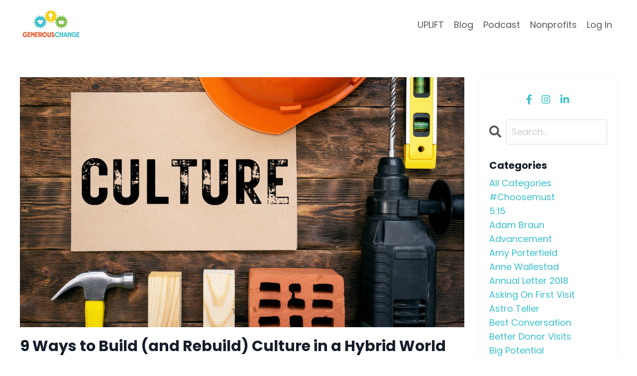

--- FILE ---
content_type: text/html; charset=utf-8
request_url: https://www.generouschange.com/blog/
body_size: 11695
content:
<!doctype html>
<html lang="en">
  <head>
    
              <meta name="csrf-param" content="authenticity_token">
              <meta name="csrf-token" content="qkdIe0teZ00+6l4StHwUXEgPFxmvS0m875d8fQQrbFo0yJcnXKYhmjvEyOaG4NjUz9XN+Zavm3mDexyKKxpdVQ==">
            
    <title>
      
        Tips and tools to raise more money.
      
    </title>
    <meta charset="utf-8" />
    <meta http-equiv="x-ua-compatible" content="ie=edge, chrome=1">
    <meta name="viewport" content="width=device-width, initial-scale=1, shrink-to-fit=no">
    
      <meta name="description" content="A blog with fundraising tools &amp; tips for fundraisers from higher ed and nonprofits. Generous Change can help you raise more money to change the world. " />
    
    <meta property="og:type" content="website">
<meta property="og:url" content="https://www.generouschange.com/blog">
<meta name="twitter:card" content="summary_large_image">

<meta property="og:title" content="Tips and tools to raise more money.">
<meta name="twitter:title" content="Tips and tools to raise more money.">


<meta property="og:description" content="A blog with fundraising tools &amp; tips for fundraisers from higher ed and nonprofits. Generous Change can help you raise more money to change the world. ">
<meta name="twitter:description" content="A blog with fundraising tools &amp; tips for fundraisers from higher ed and nonprofits. Generous Change can help you raise more money to change the world. ">


<meta property="og:image" content="https://kajabi-storefronts-production.kajabi-cdn.com/kajabi-storefronts-production/sites/6933/images/Hqk9bS0bR3KkKtyCaTgq__BG260162.jpg">
<meta name="twitter:image" content="https://kajabi-storefronts-production.kajabi-cdn.com/kajabi-storefronts-production/sites/6933/images/Hqk9bS0bR3KkKtyCaTgq__BG260162.jpg">


    
      <link href="https://kajabi-storefronts-production.kajabi-cdn.com/kajabi-storefronts-production/themes/3075037/settings_images/ouCIxG8BQgeWgd4mf8vl_GC_heart_transparent.png?v=2" rel="shortcut icon" />
    
    <link rel="canonical" href="https://www.generouschange.com/blog" />

    <!-- Google Fonts ====================================================== -->
    
      <link href="//fonts.googleapis.com/css?family=Poppins:400,700,400italic,700italic" rel="stylesheet" type="text/css">
    

    <!-- Kajabi CSS ======================================================== -->
    <link rel="stylesheet" media="screen" href="https://kajabi-app-assets.kajabi-cdn.com/assets/core-0d125629e028a5a14579c81397830a1acd5cf5a9f3ec2d0de19efb9b0795fb03.css" />

    

    <link rel="stylesheet" href="https://use.fontawesome.com/releases/v5.8.1/css/all.css" integrity="sha384-50oBUHEmvpQ+1lW4y57PTFmhCaXp0ML5d60M1M7uH2+nqUivzIebhndOJK28anvf" crossorigin="anonymous">

    <link rel="stylesheet" media="screen" href="https://kajabi-storefronts-production.kajabi-cdn.com/kajabi-storefronts-production/themes/3075037/assets/styles.css?16978361911068091" />

    <!-- Customer CSS ====================================================== -->
    <link rel="stylesheet" media="screen" href="https://kajabi-storefronts-production.kajabi-cdn.com/kajabi-storefronts-production/themes/3075037/assets/overrides.css?16978361911068091" />
    <style>
  /* Custom CSS Added Via Theme Settings */
  /* CSS Overrides go here */
</style>


    <!-- Kajabi Editor Only CSS ============================================ -->
    

    <!-- Header hook ======================================================= -->
    <link rel="alternate" type="application/rss+xml" title="Tips and tools to raise more money." href="https://www.generouschange.com/blog.rss" /><script type="text/javascript">
  var Kajabi = Kajabi || {};
</script>
<script type="text/javascript">
  Kajabi.currentSiteUser = {
    "id" : "-1",
    "type" : "Guest",
    "contactId" : "",
  };
</script>
<script type="text/javascript">
  Kajabi.theme = {
    activeThemeName: "Streamlined Home",
    previewThemeId: null,
    editor: false
  };
</script>
<meta name="turbo-prefetch" content="false">
<script>
(function(i,s,o,g,r,a,m){i['GoogleAnalyticsObject']=r;i[r]=i[r]||function(){
(i[r].q=i[r].q||[]).push(arguments)
},i[r].l=1*new Date();a=s.createElement(o),
m=s.getElementsByTagName(o)[0];a.async=1;a.src=g;m.parentNode.insertBefore(a,m)
})(window,document,'script','//www.google-analytics.com/analytics.js','ga');
ga('create', 'UA-112323972-1', 'auto', {});
ga('send', 'pageview');
</script>
<style type="text/css">
  #editor-overlay {
    display: none;
    border-color: #2E91FC;
    position: absolute;
    background-color: rgba(46,145,252,0.05);
    border-style: dashed;
    border-width: 3px;
    border-radius: 3px;
    pointer-events: none;
    cursor: pointer;
    z-index: 10000000000;
  }
  .editor-overlay-button {
    color: white;
    background: #2E91FC;
    border-radius: 2px;
    font-size: 13px;
    margin-inline-start: -24px;
    margin-block-start: -12px;
    padding-block: 3px;
    padding-inline: 10px;
    text-transform:uppercase;
    font-weight:bold;
    letter-spacing:1.5px;

    left: 50%;
    top: 50%;
    position: absolute;
  }
</style>
<script src="https://kajabi-app-assets.kajabi-cdn.com/vite/assets/track_analytics-999259ad.js" crossorigin="anonymous" type="module"></script><link rel="modulepreload" href="https://kajabi-app-assets.kajabi-cdn.com/vite/assets/stimulus-576c66eb.js" as="script" crossorigin="anonymous">
<link rel="modulepreload" href="https://kajabi-app-assets.kajabi-cdn.com/vite/assets/track_product_analytics-9c66ca0a.js" as="script" crossorigin="anonymous">
<link rel="modulepreload" href="https://kajabi-app-assets.kajabi-cdn.com/vite/assets/stimulus-e54d982b.js" as="script" crossorigin="anonymous">
<link rel="modulepreload" href="https://kajabi-app-assets.kajabi-cdn.com/vite/assets/trackProductAnalytics-3d5f89d8.js" as="script" crossorigin="anonymous">      <script type="text/javascript">
        if (typeof (window.rudderanalytics) === "undefined") {
          !function(){"use strict";window.RudderSnippetVersion="3.0.3";var sdkBaseUrl="https://cdn.rudderlabs.com/v3"
          ;var sdkName="rsa.min.js";var asyncScript=true;window.rudderAnalyticsBuildType="legacy",window.rudderanalytics=[]
          ;var e=["setDefaultInstanceKey","load","ready","page","track","identify","alias","group","reset","setAnonymousId","startSession","endSession","consent"]
          ;for(var n=0;n<e.length;n++){var t=e[n];window.rudderanalytics[t]=function(e){return function(){
          window.rudderanalytics.push([e].concat(Array.prototype.slice.call(arguments)))}}(t)}try{
          new Function('return import("")'),window.rudderAnalyticsBuildType="modern"}catch(a){}
          if(window.rudderAnalyticsMount=function(){
          "undefined"==typeof globalThis&&(Object.defineProperty(Object.prototype,"__globalThis_magic__",{get:function get(){
          return this},configurable:true}),__globalThis_magic__.globalThis=__globalThis_magic__,
          delete Object.prototype.__globalThis_magic__);var e=document.createElement("script")
          ;e.src="".concat(sdkBaseUrl,"/").concat(window.rudderAnalyticsBuildType,"/").concat(sdkName),e.async=asyncScript,
          document.head?document.head.appendChild(e):document.body.appendChild(e)
          },"undefined"==typeof Promise||"undefined"==typeof globalThis){var d=document.createElement("script")
          ;d.src="https://polyfill-fastly.io/v3/polyfill.min.js?version=3.111.0&features=Symbol%2CPromise&callback=rudderAnalyticsMount",
          d.async=asyncScript,document.head?document.head.appendChild(d):document.body.appendChild(d)}else{
          window.rudderAnalyticsMount()}window.rudderanalytics.load("2apYBMHHHWpiGqicceKmzPebApa","https://kajabiaarnyhwq.dataplane.rudderstack.com",{})}();
        }
      </script>
      <script type="text/javascript">
        if (typeof (window.rudderanalytics) !== "undefined") {
          rudderanalytics.page({"account_id":"7133","site_id":"6933"});
        }
      </script>
      <script type="text/javascript">
        if (typeof (window.rudderanalytics) !== "undefined") {
          (function () {
            function AnalyticsClickHandler (event) {
              const targetEl = event.target.closest('a') || event.target.closest('button');
              if (targetEl) {
                rudderanalytics.track('Site Link Clicked', Object.assign(
                  {"account_id":"7133","site_id":"6933"},
                  {
                    link_text: targetEl.textContent.trim(),
                    link_href: targetEl.href,
                    tag_name: targetEl.tagName,
                  }
                ));
              }
            };
            document.addEventListener('click', AnalyticsClickHandler);
          })();
        }
      </script>
<script>
!function(f,b,e,v,n,t,s){if(f.fbq)return;n=f.fbq=function(){n.callMethod?
n.callMethod.apply(n,arguments):n.queue.push(arguments)};if(!f._fbq)f._fbq=n;
n.push=n;n.loaded=!0;n.version='2.0';n.agent='plkajabi';n.queue=[];t=b.createElement(e);t.async=!0;
t.src=v;s=b.getElementsByTagName(e)[0];s.parentNode.insertBefore(t,s)}(window,
                                                                      document,'script','https://connect.facebook.net/en_US/fbevents.js');


fbq('init', '309333379759297');
fbq('track', "PageView");</script>
<noscript><img height="1" width="1" style="display:none"
src="https://www.facebook.com/tr?id=309333379759297&ev=PageView&noscript=1"
/></noscript>
<meta name='site_locale' content='en'><style type="text/css">
  /* Font Awesome 4 */
  .fa.fa-twitter{
    font-family:sans-serif;
  }
  .fa.fa-twitter::before{
    content:"𝕏";
    font-size:1.2em;
  }

  /* Font Awesome 5 */
  .fab.fa-twitter{
    font-family:sans-serif;
  }
  .fab.fa-twitter::before{
    content:"𝕏";
    font-size:1.2em;
  }
</style>
<link rel="stylesheet" href="https://cdn.jsdelivr.net/npm/@kajabi-ui/styles@1.0.4/dist/kajabi_products/kajabi_products.css" />
<script type="module" src="https://cdn.jsdelivr.net/npm/@pine-ds/core@3.14.0/dist/pine-core/pine-core.esm.js"></script>
<script nomodule src="https://cdn.jsdelivr.net/npm/@pine-ds/core@3.14.0/dist/pine-core/index.esm.js"></script>


  </head>

  <style>
  body {
    
      
    
  }
</style>

  <body class="background-unrecognized">
    


    <div id="section-header" data-section-id="header"><style>
  .header {
    
      background-color: #FFFFFF;
    
    font-size: 16px;
  }
  .header--fixed {
    background: #FFFFFF;
  }
  .header .hamburger__slices .hamburger__slice {
    background-color: ;
  }
  .header .hamburger__slices .hamburger__slice {
    background-color: ;
  }
  
  .header-mobile {
    background-color: ;
  }
  .header a.link-list__link, .header a.social-icons__icon, .header .dropdown__item a, .header .user__login a {
    color: ;
  }
  .header a.link-list__link:hover {
    color: ;
  }
  .header .dropdown__trigger {
    color:  !important;
  }
  .header .dropdown__trigger:hover {
    color: ;
  }
  @media (min-width: 768px) {
    .header {
      font-size: 18px;
    }
  }
  @media (max-width: 767px) {
    .header a.link-list__link, .dropdown__item a {
      text-align: left;
    }
    .header--overlay .header__content--mobile  {
      padding-bottom: 20px;
    }
    .header__content--mobile  {
      text-align: left;
    }
  }
</style>

<div class="hidden">
  
    
  
    
  
    
  
  
  
  
</div>

<header class="header header--static   "  kjb-settings-id="sections_header_settings_background_color">
  <div class="hello-bars">
    
      
    
      
    
      
    
  </div>
  
    <div class="header__wrap">
      <div class="header__content header__content--desktop background-unrecognized">
        <div class="container header__container media justify-content-left">
          
            
                <style>
@media (min-width: 768px) {
  #block-1555988494486 {
    text-align: left;
  }
} 
</style>

<div id="block-1555988494486" class="header__block header__block--logo header__block--show header__switch-content " kjb-settings-id="sections_header_blocks_1555988494486_settings_stretch">
  <style>
  #block-1555988494486 {
    line-height: 1;
  }
  #block-1555988494486 .logo__image {
    display: block;
    width: 125px;
  }
  #block-1555988494486 .logo__text {
    color: ;
  }
</style>

<a class="logo" href="/">
  
    
      <img class="logo__image" src="https://kajabi-storefronts-production.kajabi-cdn.com/kajabi-storefronts-production/sites/6933/images/ldWjAoVjTo2lEMD1dm7a_GenerousChange_400x400.jpg" kjb-settings-id="sections_header_blocks_1555988494486_settings_logo" alt="Header Logo" />
    
  
</a>

</div>

              
          
            
                <style>
@media (min-width: 768px) {
  #block-1555988491313 {
    text-align: right;
  }
} 
</style>

<div id="block-1555988491313" class="header__block header__switch-content header__block--menu stretch" kjb-settings-id="sections_header_blocks_1555988491313_settings_stretch">
  <div class="link-list justify-content-right" kjb-settings-id="sections_header_blocks_1555988491313_settings_menu">
  
    <a class="link-list__link" href="https://www.generouschange.com/p/uplift" >UPLIFT</a>
  
    <a class="link-list__link" href="https://www.generouschange.com/blog" >Blog</a>
  
    <a class="link-list__link" href="https://www.generouschange.com/p/podcast" >Podcast</a>
  
    <a class="link-list__link" href="https://www.generouschange.com/raisemoneycourse" >Nonprofits</a>
  
</div>

</div>

              
          
            
                <style>
@media (min-width: 768px) {
  #block-1555988487706 {
    text-align: left;
  }
} 
</style>

<div id="block-1555988487706" class="header__block header__switch-content header__block--user " kjb-settings-id="sections_header_blocks_1555988487706_settings_stretch">
  <style>
  /* Dropdown menu colors for desktop */
  @media (min-width: 768px) {
    #block-1555988487706 .dropdown__menu {
      background: #FFFFFF;
      color: #595959;
    }
    #block-1555988487706 .dropdown__item a, 
    #block-1555988487706 {
      color: #595959;
    }
  }  
  /* Mobile menu text alignment */
  @media (max-width: 767px) {
    #block-1555988487706 .dropdown__item a,
    #block-1555988487706 .user__login a {
      text-align: left;
    }
  }
</style>

<div class="user" kjb-settings-id="sections_header_blocks_1555988487706_settings_language_login">
  
    <span class="user__login" kjb-settings-id="language_login"><a href="/login">Log In</a></span>
  
</div>

</div>

              
          
          
            <div class="hamburger hidden--desktop" kjb-settings-id="sections_header_settings_hamburger_color">
              <div class="hamburger__slices">
                <div class="hamburger__slice hamburger--slice-1"></div>
                <div class="hamburger__slice hamburger--slice-2"></div>
                <div class="hamburger__slice hamburger--slice-3"></div>
                <div class="hamburger__slice hamburger--slice-4"></div>
              </div>
            </div>
          
        </div>
      </div>
      <div class="header__content header__content--mobile"></div>
    </div>
  
</header>

</div>
    <main>
      <div data-dynamic-sections=blog><div id="section-1599589855686" data-section-id="1599589855686"><style>
  
  .blog-listings {
    background-color: ;
  }
  .blog-listings .sizer {
    padding-top: 40px;
    padding-bottom: 40px;
  }
  .blog-listings .container {
    max-width: calc(1260px + 10px + 10px);
    padding-right: 10px;
    padding-left: 10px;
  }
  .blog-listing__panel {
    background-color: #ffffff;
    border-color: ;
    border-radius: 4px;
    border-style: none;
    border-width: 25px ;
  }
  .blog-listing__title {
    color:  !important;
  }
  .blog-listing__title:hover {
    color:  !important;
  }
  .blog-listing__date {
    color: ;
  }
  .tag {
    color: ;
    background-color: ;
  }
  .tag:hover {
    color: ;
    background-color: ;
  }
  .blog-listing__content {
    color: ;
  }
  .blog-listing__more {
    color: ;
  }
  @media (min-width: 768px) {
    
    .blog-listings .sizer {
      padding-top: 40px;
      padding-bottom: 40px;
    }
    .blog-listings .container {
      max-width: calc(1260px + 40px + 40px);
      padding-right: 40px;
      padding-left: 40px;
    }
  }
  .pag__link {
    color: ;
  }
  .pag__link--current {
    color: ;
  }
  .pag__link--disabled {
    color: ;
  }
</style>

<section class="blog-listings " kjb-settings-id="sections_1599589855686_settings_background_color">
  <div class="sizer">
    
    <div class="container">
      <div class="row">
        
          <div class="col-lg-9">
        
          <div class="blog-listings__content blog-listings__content--list">
            
              
                





<div class="blog-listing blog-listing--list blog-listing--has-media">
  
    <div class="blog-listing__media">
      
        
  
    
      <a href="/blog/9-ways-to-build-and-rebuild-culture">
        <img src="https://kajabi-storefronts-production.kajabi-cdn.com/kajabi-storefronts-production/file-uploads/blogs/3062/images/aa78f3e-fc1c-6bd8-1cf-0504d2ce71a2_culture_blog.png" alt="" />
      </a>
    
  


      
    </div>
    <div class="blog-listing__data">
      <a class="h3 blog-listing__title" href="/blog/9-ways-to-build-and-rebuild-culture">9 Ways to Build (and Rebuild) Culture in a Hybrid World</a>
      
      
        <span class="blog-listing__date" kjb-settings-id="sections_1599589855686_settings_show_date">Jan 19, 2023</span>
      
      
      
        
          <div class="blog-listing__content"><p>Advancement leaders around the country are telling us they’re concerned for their team’s well-being....</p></div>
        
        <a class="blog-listing__more" href="/blog/9-ways-to-build-and-rebuild-culture" kjb-settings-id="sections_1599589855686_settings_read_more">Continue Reading...</a>
      
    </div>
  
</div>

              
                





<div class="blog-listing blog-listing--list blog-listing--has-media">
  
    <div class="blog-listing__media">
      
        
  
    
      <a href="/blog/leadership-level-up-9-actionable-tips">
        <img src="https://kajabi-storefronts-production.kajabi-cdn.com/kajabi-storefronts-production/blogs/3062/images/f4Cs7EZSBulAhRNOeeud_Copy_of_Untitled_1856_600_px.png" alt="" />
      </a>
    
  


      
    </div>
    <div class="blog-listing__data">
      <a class="h3 blog-listing__title" href="/blog/leadership-level-up-9-actionable-tips">Leadership Level-Up: 9 Actionable Tips</a>
      
      
        <span class="blog-listing__date" kjb-settings-id="sections_1599589855686_settings_show_date">May 31, 2022</span>
      
      
      
        
          <div class="blog-listing__content"><p>Lead from every seat. Leaders eat last. Leaders are made not born.</p>
<p>Okay… Those aphorisms sound good...</p></div>
        
        <a class="blog-listing__more" href="/blog/leadership-level-up-9-actionable-tips" kjb-settings-id="sections_1599589855686_settings_read_more">Continue Reading...</a>
      
    </div>
  
</div>

              
                





<div class="blog-listing blog-listing--list blog-listing--has-media">
  
    <div class="blog-listing__media">
      
        
  
    
      <a href="/blog/news-only-less-depressing-with-more-emojis">
        <img src="https://kajabi-storefronts-production.kajabi-cdn.com/kajabi-storefronts-production/blogs/3062/images/RzfCfoqUSM28kDMjpkpI_Your_scoop_inside_Advancement..jpg" alt="" />
      </a>
    
  


      
    </div>
    <div class="blog-listing__data">
      <a class="h3 blog-listing__title" href="/blog/news-only-less-depressing-with-more-emojis">News! Only less depressing & with more emojis</a>
      
      
        <span class="blog-listing__date" kjb-settings-id="sections_1599589855686_settings_show_date">May 13, 2022</span>
      
      
      
        
          <div class="blog-listing__content"><p class='x_MsoNormal' style='font-size: 16px; font-weight: normal; margin: 10px 0 10px 0;'>Welcome to the inaugural edition of <em>Generous Change Monthly</em>!</p>
<p class='x_MsoNormal' style='font-size: 16px; font-weight: normal; margin: 10px 0 10px 0;'>Each month, you’ll get a little dose o...</p></div>
        
        <a class="blog-listing__more" href="/blog/news-only-less-depressing-with-more-emojis" kjb-settings-id="sections_1599589855686_settings_read_more">Continue Reading...</a>
      
    </div>
  
</div>

              
                





<div class="blog-listing blog-listing--list blog-listing--has-media">
  
    <div class="blog-listing__media">
      
        
  
    
      <a href="/blog/redefine-management">
        <img src="https://kajabi-storefronts-production.kajabi-cdn.com/kajabi-storefronts-production/blogs/3062/images/R3EBXhQmGTkew1nReoAS_dreamstime_l_177558893_65_.png" alt="" />
      </a>
    
  


      
    </div>
    <div class="blog-listing__data">
      <a class="h3 blog-listing__title" href="/blog/redefine-management">Want to Keep Your Best Fundraisers? Redefine Management</a>
      
      
        <span class="blog-listing__date" kjb-settings-id="sections_1599589855686_settings_show_date">Mar 01, 2022</span>
      
      
      
        
          <div class="blog-listing__content"><p>The Great Resignation is real. Every advancement leader I’ve spoken to in the last month agrees: key...</p></div>
        
        <a class="blog-listing__more" href="/blog/redefine-management" kjb-settings-id="sections_1599589855686_settings_read_more">Continue Reading...</a>
      
    </div>
  
</div>

              
                





<div class="blog-listing blog-listing--list blog-listing--has-media">
  
    <div class="blog-listing__media">
      
        
  
    
      <a href="/blog/generous">
        <img src="https://kajabi-storefronts-production.kajabi-cdn.com/kajabi-storefronts-production/blogs/3062/images/RanZ4mBTIaozaptQn2IQ_generous_blog.png" alt="" />
      </a>
    
  


      
    </div>
    <div class="blog-listing__data">
      <a class="h3 blog-listing__title" href="/blog/generous">Fundraising = Generous: A Tribute to Generous Donors and Their Helpers (You!)</a>
      
      
        <span class="blog-listing__date" kjb-settings-id="sections_1599589855686_settings_show_date">Jan 04, 2022</span>
      
      
      
        
          <div class="blog-listing__content"><p>Last month, one of my favorite donors of all time died. Which made me reflect on the magic of really...</p></div>
        
        <a class="blog-listing__more" href="/blog/generous" kjb-settings-id="sections_1599589855686_settings_read_more">Continue Reading...</a>
      
    </div>
  
</div>

              
                





<div class="blog-listing blog-listing--list blog-listing--has-media">
  
    <div class="blog-listing__media">
      
        
  
    
      <a href="/blog/3-Ways-to-Thank-Your-Donor">
        <img src="https://kajabi-storefronts-production.kajabi-cdn.com/kajabi-storefronts-production/blogs/3062/images/EBW4Cz6JRtiqPdymlIIg__D4S3990.jpg" alt="" />
      </a>
    
  


      
    </div>
    <div class="blog-listing__data">
      <a class="h3 blog-listing__title" href="/blog/3-Ways-to-Thank-Your-Donor">'Tis the Season - 3 Ways to Thank Your Donor So They Remember It!</a>
      
      
        <span class="blog-listing__date" kjb-settings-id="sections_1599589855686_settings_show_date">Nov 18, 2021</span>
      
      
      
        
          <div class="blog-listing__content"><p>Do you send your donors holiday cards? That everybody signs with a sweet little note? Exactly like t...</p></div>
        
        <a class="blog-listing__more" href="/blog/3-Ways-to-Thank-Your-Donor" kjb-settings-id="sections_1599589855686_settings_read_more">Continue Reading...</a>
      
    </div>
  
</div>

              
                





<div class="blog-listing blog-listing--list blog-listing--has-media">
  
    <div class="blog-listing__media">
      
        
  
    
      <a href="/blog/resilience">
        <img src="https://kajabi-storefronts-production.kajabi-cdn.com/kajabi-storefronts-production/blogs/3062/images/Ee3SCEDlQRmTfyXR9ElP_trampoline_sunset.png" alt="" />
      </a>
    
  


      
    </div>
    <div class="blog-listing__data">
      <a class="h3 blog-listing__title" href="/blog/resilience">Resilience: 3 Ways to Thrive in 2021</a>
      
      
        <span class="blog-listing__date" kjb-settings-id="sections_1599589855686_settings_show_date">Feb 08, 2021</span>
      
      
      
        
          <div class="blog-listing__content"><p>Remember WALL-E, the last robot left on a dead planet?</p>
<p>That sweet little guy charged up every morni...</p></div>
        
        <a class="blog-listing__more" href="/blog/resilience" kjb-settings-id="sections_1599589855686_settings_read_more">Continue Reading...</a>
      
    </div>
  
</div>

              
                





<div class="blog-listing blog-listing--list blog-listing--has-media">
  
    <div class="blog-listing__media">
      
        
  
    
      <a href="/blog/discovery">
        <img src="https://kajabi-storefronts-production.kajabi-cdn.com/kajabi-storefronts-production/blogs/3062/images/qfGCu0ISS3KP9z14zbQb_file.jpg" alt="" />
      </a>
    
  


      
    </div>
    <div class="blog-listing__data">
      <a class="h3 blog-listing__title" href="/blog/discovery">Discovery: Don't put it off - it matters now more than ever!</a>
      
      
        <span class="blog-listing__date" kjb-settings-id="sections_1599589855686_settings_show_date">Nov 05, 2020</span>
      
      
      
        
          <div class="blog-listing__content"><p>If you don’t start a terrific conversation now, another nonprofit will. And when that donor <em>is </em>ready...</p></div>
        
        <a class="blog-listing__more" href="/blog/discovery" kjb-settings-id="sections_1599589855686_settings_read_more">Continue Reading...</a>
      
    </div>
  
</div>

              
                





<div class="blog-listing blog-listing--list blog-listing--has-media">
  
    <div class="blog-listing__media">
      
        
  
    
      <a href="/blog/uplifting-ideas-for-you">
        <img src="https://kajabi-storefronts-production.kajabi-cdn.com/kajabi-storefronts-production/blogs/3062/images/WuiirMegSk2HQhalr2v1_Podcast.png" alt="" />
      </a>
    
  


      
    </div>
    <div class="blog-listing__data">
      <a class="h3 blog-listing__title" href="/blog/uplifting-ideas-for-you">UPLIFTing Ideas For You</a>
      
      
        <span class="blog-listing__date" kjb-settings-id="sections_1599589855686_settings_show_date">Jun 08, 2020</span>
      
      
      
        
          <div class="blog-listing__content"><p>I&apos;ve got chills.</p>
<p>The first week of virtual UPLIFT was so inspiring!</p>
<p>Amazing ladies from more than ...</p></div>
        
        <a class="blog-listing__more" href="/blog/uplifting-ideas-for-you" kjb-settings-id="sections_1599589855686_settings_read_more">Continue Reading...</a>
      
    </div>
  
</div>

              
                





<div class="blog-listing blog-listing--list blog-listing--has-media">
  
    <div class="blog-listing__media">
      
        
  
    
      <a href="/blog/what-time-is-it">
        <img src="https://kajabi-storefronts-production.kajabi-cdn.com/kajabi-storefronts-production/blogs/3062/images/HNJJBzk8SSSpITG8Tdbk_manual11.png" alt="" />
      </a>
    
  


      
    </div>
    <div class="blog-listing__data">
      <a class="h3 blog-listing__title" href="/blog/what-time-is-it">What time is it??</a>
      
      
        <span class="blog-listing__date" kjb-settings-id="sections_1599589855686_settings_show_date">Apr 28, 2020</span>
      
      
      
        
          <div class="blog-listing__content"><p>For weeks now, time has both completely stopped and never moved faster. </p>
<p>I&apos;ve never felt more distr...</p></div>
        
        <a class="blog-listing__more" href="/blog/what-time-is-it" kjb-settings-id="sections_1599589855686_settings_read_more">Continue Reading...</a>
      
    </div>
  
</div>

              
                





<div class="blog-listing blog-listing--list blog-listing--has-media">
  
    <div class="blog-listing__media">
      
        
  
    
      <a href="/blog/wine-wednesday-in-strange-times">
        <img src="https://kajabi-storefronts-production.kajabi-cdn.com/kajabi-storefronts-production/blogs/3062/images/ZBEb1ywPR3Ky1tTU2LAE__BG26016.jpg" alt="" />
      </a>
    
  


      
    </div>
    <div class="blog-listing__data">
      <a class="h3 blog-listing__title" href="/blog/wine-wednesday-in-strange-times">Wine Wednesday in Strange Times</a>
      
      
        <span class="blog-listing__date" kjb-settings-id="sections_1599589855686_settings_show_date">Mar 18, 2020</span>
      
      
      
        
          <div class="blog-listing__content"><p>It is Wine Wednesday. This is an old picture. Jenna and I will be doing a virtual &quot;Cheers&quot; today - t...</p></div>
        
        <a class="blog-listing__more" href="/blog/wine-wednesday-in-strange-times" kjb-settings-id="sections_1599589855686_settings_read_more">Continue Reading...</a>
      
    </div>
  
</div>

              
                





<div class="blog-listing blog-listing--list blog-listing--has-media">
  
    <div class="blog-listing__media">
      
        
  
    
      <a href="/blog/i-have-another-offer">
        <img src="https://kajabi-storefronts-production.kajabi-cdn.com/kajabi-storefronts-production/blogs/3062/images/Wobbqc8Rcy4wQzTjMGZo_file.jpg" alt="" />
      </a>
    
  


      
    </div>
    <div class="blog-listing__data">
      <a class="h3 blog-listing__title" href="/blog/i-have-another-offer">"I have another offer."​ Is there a better way to your next raise?</a>
      
      
        <span class="blog-listing__date" kjb-settings-id="sections_1599589855686_settings_show_date">Feb 11, 2020</span>
      
      
      
        
          <div class="blog-listing__content"><p>Do you know the rules of the “I have another offer” game?</p>
<p>It goes like this…</p>
<p>You: <em>I want and deser</em>...</p></div>
        
        <a class="blog-listing__more" href="/blog/i-have-another-offer" kjb-settings-id="sections_1599589855686_settings_read_more">Continue Reading...</a>
      
    </div>
  
</div>

              
              
                <div class="pag">
  
    <p class="pag__link pagination__link--prev pag__link--disabled">
      <i class="fa fa-arrow-left"></i>
    </p>
  
  
    
      
        <a class="pag__link pag__link--current" href="?page=1">1</a>
      
    
      
        <a class="pag__link" href="?page=2">2</a>
      
    
      
        <a class="pag__link" href="?page=3">3</a>
      
    
      
        <a class="pag__link" href="?page=4">4</a>
      
    
      
        <a class="pag__link" href="?page=5">5</a>
      
    
      
        <a class="pag__link" href="?page=6">6</a>
      
    
  
  
    <a class="pag__link pag__link--next" href="?page=2">
      <i class="fa fa-arrow-right"></i>
    </a>
  
</div>

              
            
          </div>
        </div>
        <style>
   .sidebar__panel {
     background-color: #ffffff;
     border-color: ;
     border-radius: 4px;
     border-style: none;
     border-width: 25px ;
   }
</style>

<div class="col-lg-3    ">
  <div class="sidebar" kjb-settings-id="sections_1599589855686_settings_show_sidebar">
    
      <div class="sidebar__panel box-shadow-small background-light">
    
      
        <div class="sidebar__block">
          
              <style>
  .social-icons--1600115515053 .social-icons__icons {
    justify-content: 
  }
  .social-icons--1600115515053 .social-icons__icon {
    color: #3ac0cc !important;
  }
  .social-icons--1600115515053.social-icons--round .social-icons__icon {
    background-color: #ffffff;
  }
  .social-icons--1600115515053.social-icons--square .social-icons__icon {
    background-color: #ffffff;
  }
  
  @media (min-width: 768px) {
    .social-icons--1600115515053 .social-icons__icons {
      justify-content: 
    }
  }
</style>


<style>
  .social-icons--1600115515053 {
    text-align: center;
  }
  
    .social-icons--1600115515053 .social-icons__icons {
      justify-content: center;
    }
  
  .social-icons--1600115515053 .social-icons__heading {
    color: ;
  }
</style>

<div class="social-icons social-icons--sidebar social-icons-- social-icons--1600115515053" kjb-settings-id="sections_1599589855686_blocks_1600115515053_settings_social_icons_text_color">
  <p class="h5 social-icons__heading"></p>
  <div class="social-icons__icons">
    
  <a class="social-icons__icon social-icons__icon--" href="https://www.facebook.com/generouschange/"  kjb-settings-id="sections_1599589855686_blocks_1600115515053_settings_social_icon_link_facebook">
    <i class="fab fa-facebook-f"></i>
  </a>



  <a class="social-icons__icon social-icons__icon--" href="https://www.instagram.com/generouschange/"  kjb-settings-id="sections_1599589855686_blocks_1600115515053_settings_social_icon_link_instagram">
    <i class="fab fa-instagram"></i>
  </a>








  <a class="social-icons__icon social-icons__icon--" href="https://www.linkedin.com/company/generous-change/"  kjb-settings-id="sections_1599589855686_blocks_1600115515053_settings_social_icon_link_linkedin">
    <i class="fab fa-linkedin-in"></i>
  </a>








  </div>
</div>

            
        </div>
      
        <div class="sidebar__block">
          
              <style>
  .sidebar-search__icon i {
    color: ;
  }
  .sidebar-search--1600115507943 ::-webkit-input-placeholder {
    color: ;
  }
  .sidebar-search--1600115507943 ::-moz-placeholder {
    color: ;
  }
  .sidebar-search--1600115507943 :-ms-input-placeholder {
    color: ;
  }
  .sidebar-search--1600115507943 :-moz-placeholder {
    color: ;
  }
  .sidebar-search--1600115507943 .sidebar-search__input {
    color: ;
  }
</style>

<div class="sidebar-search sidebar-search--1600115507943" kjb-settings-id="sections_1599589855686_blocks_1600115507943_settings_search_text">
  <form class="sidebar-search__form" action="/blog/search" method="get" role="search">
    <span class="sidebar-search__icon"><i class="fa fa-search"></i></span>
    <input class="form-control sidebar-search__input" type="search" name="q" placeholder="Search...">
  </form>
</div>

            
        </div>
      
        <div class="sidebar__block">
          
              <style>
  .sidebar-categories--1600115512118 {
    text-align: left;
  }
  .sidebar-categories--1600115512118 .sidebar-categories__title {
    color: ;
  }
  .sidebar-categories--1600115512118 .sidebar-categories__select {
    color:  !important;
  }
  .sidebar-categories--1600115512118 .sidebar-categories__link {
    color: ;
  }
  .sidebar-categories--1600115512118 .sidebar-categories__tag {
    color: ;
  }
</style>

<div class="sidebar-categories sidebar-categories--1600115512118">
  <p class="h5 sidebar-categories__title" kjb-settings-id="sections_1599589855686_blocks_1600115512118_settings_heading">Categories</p>
  
    <a class="sidebar-categories__link" href="/blog" kjb-settings-id="sections_1599589855686_blocks_1600115512118_settings_all_tags">All Categories</a>
    
      
        <a class="sidebar-categories__tag" href="https://www.generouschange.com/blog?tag=%23choosemust">#choosemust</a>
      
    
      
        <a class="sidebar-categories__tag" href="https://www.generouschange.com/blog?tag=5%3A15">5:15</a>
      
    
      
        <a class="sidebar-categories__tag" href="https://www.generouschange.com/blog?tag=adam+braun">adam braun</a>
      
    
      
        <a class="sidebar-categories__tag" href="https://www.generouschange.com/blog?tag=advancement">advancement</a>
      
    
      
        <a class="sidebar-categories__tag" href="https://www.generouschange.com/blog?tag=amy+porterfield">amy porterfield</a>
      
    
      
        <a class="sidebar-categories__tag" href="https://www.generouschange.com/blog?tag=anne+wallestad">anne wallestad</a>
      
    
      
        <a class="sidebar-categories__tag" href="https://www.generouschange.com/blog?tag=annual+letter+2018">annual letter 2018</a>
      
    
      
        <a class="sidebar-categories__tag" href="https://www.generouschange.com/blog?tag=asking+on+first+visit">asking on first visit</a>
      
    
      
        <a class="sidebar-categories__tag" href="https://www.generouschange.com/blog?tag=astro+teller">astro teller</a>
      
    
      
        <a class="sidebar-categories__tag" href="https://www.generouschange.com/blog?tag=best+conversation">best conversation</a>
      
    
      
        <a class="sidebar-categories__tag" href="https://www.generouschange.com/blog?tag=better+donor+visits">better donor visits</a>
      
    
      
        <a class="sidebar-categories__tag" href="https://www.generouschange.com/blog?tag=big+potential">big potential</a>
      
    
      
        <a class="sidebar-categories__tag" href="https://www.generouschange.com/blog?tag=bill+gates">bill gates</a>
      
    
      
        <a class="sidebar-categories__tag" href="https://www.generouschange.com/blog?tag=black+panther">black panther</a>
      
    
      
        <a class="sidebar-categories__tag" href="https://www.generouschange.com/blog?tag=blackrock">blackrock</a>
      
    
      
        <a class="sidebar-categories__tag" href="https://www.generouschange.com/blog?tag=board+fundraising">board fundraising</a>
      
    
      
        <a class="sidebar-categories__tag" href="https://www.generouschange.com/blog?tag=boardsource">boardsource</a>
      
    
      
        <a class="sidebar-categories__tag" href="https://www.generouschange.com/blog?tag=braving+the+wilderness">braving the wilderness</a>
      
    
      
        <a class="sidebar-categories__tag" href="https://www.generouschange.com/blog?tag=brene+brown">brene brown</a>
      
    
      
        <a class="sidebar-categories__tag" href="https://www.generouschange.com/blog?tag=brian+solis">brian solis</a>
      
    
      
        <a class="sidebar-categories__tag" href="https://www.generouschange.com/blog?tag=building+a+story+brand">building a story brand</a>
      
    
      
        <a class="sidebar-categories__tag" href="https://www.generouschange.com/blog?tag=career">career</a>
      
    
      
        <a class="sidebar-categories__tag" href="https://www.generouschange.com/blog?tag=case">case</a>
      
    
      
        <a class="sidebar-categories__tag" href="https://www.generouschange.com/blog?tag=chalene+johnson">chalene johnson</a>
      
    
      
        <a class="sidebar-categories__tag" href="https://www.generouschange.com/blog?tag=chan+zuckerberg+initiative">chan zuckerberg initiative</a>
      
    
      
        <a class="sidebar-categories__tag" href="https://www.generouschange.com/blog?tag=change+the+world">change the world</a>
      
    
      
        <a class="sidebar-categories__tag" href="https://www.generouschange.com/blog?tag=charitable+giving">charitable giving</a>
      
    
      
        <a class="sidebar-categories__tag" href="https://www.generouschange.com/blog?tag=chef%27s+table">chef's table</a>
      
    
      
        <a class="sidebar-categories__tag" href="https://www.generouschange.com/blog?tag=chip+heath">chip heath</a>
      
    
      
        <a class="sidebar-categories__tag" href="https://www.generouschange.com/blog?tag=coaching">coaching</a>
      
    
      
        <a class="sidebar-categories__tag" href="https://www.generouschange.com/blog?tag=colin+powell">colin powell</a>
      
    
      
        <a class="sidebar-categories__tag" href="https://www.generouschange.com/blog?tag=collaboration">collaboration</a>
      
    
      
        <a class="sidebar-categories__tag" href="https://www.generouschange.com/blog?tag=communities+thrive+challenge">communities thrive challenge</a>
      
    
      
        <a class="sidebar-categories__tag" href="https://www.generouschange.com/blog?tag=community+foundation">community foundation</a>
      
    
      
        <a class="sidebar-categories__tag" href="https://www.generouschange.com/blog?tag=connect">connect</a>
      
    
      
        <a class="sidebar-categories__tag" href="https://www.generouschange.com/blog?tag=connection">connection</a>
      
    
      
        <a class="sidebar-categories__tag" href="https://www.generouschange.com/blog?tag=conversation">conversation</a>
      
    
      
        <a class="sidebar-categories__tag" href="https://www.generouschange.com/blog?tag=conviction">conviction</a>
      
    
      
        <a class="sidebar-categories__tag" href="https://www.generouschange.com/blog?tag=courage">courage</a>
      
    
      
        <a class="sidebar-categories__tag" href="https://www.generouschange.com/blog?tag=cultivation">cultivation</a>
      
    
      
        <a class="sidebar-categories__tag" href="https://www.generouschange.com/blog?tag=culture">culture</a>
      
    
      
        <a class="sidebar-categories__tag" href="https://www.generouschange.com/blog?tag=culture+code">culture code</a>
      
    
      
        <a class="sidebar-categories__tag" href="https://www.generouschange.com/blog?tag=curiosity">curiosity</a>
      
    
      
        <a class="sidebar-categories__tag" href="https://www.generouschange.com/blog?tag=dan+pink">dan pink</a>
      
    
      
        <a class="sidebar-categories__tag" href="https://www.generouschange.com/blog?tag=daniel+coyle">daniel coyle</a>
      
    
      
        <a class="sidebar-categories__tag" href="https://www.generouschange.com/blog?tag=dean+heath">dean heath</a>
      
    
      
        <a class="sidebar-categories__tag" href="https://www.generouschange.com/blog?tag=derek+black">derek black</a>
      
    
      
        <a class="sidebar-categories__tag" href="https://www.generouschange.com/blog?tag=development">development</a>
      
    
      
        <a class="sidebar-categories__tag" href="https://www.generouschange.com/blog?tag=difference">difference</a>
      
    
      
        <a class="sidebar-categories__tag" href="https://www.generouschange.com/blog?tag=difficult+donor">difficult donor</a>
      
    
      
        <a class="sidebar-categories__tag" href="https://www.generouschange.com/blog?tag=discovery">discovery</a>
      
    
      
        <a class="sidebar-categories__tag" href="https://www.generouschange.com/blog?tag=discovery+visit">discovery visit</a>
      
    
      
        <a class="sidebar-categories__tag" href="https://www.generouschange.com/blog?tag=don+miller">don miller</a>
      
    
      
        <a class="sidebar-categories__tag" href="https://www.generouschange.com/blog?tag=donor">donor</a>
      
    
      
        <a class="sidebar-categories__tag" href="https://www.generouschange.com/blog?tag=donor+conversation">donor conversation</a>
      
    
      
        <a class="sidebar-categories__tag" href="https://www.generouschange.com/blog?tag=donor+meeting">donor meeting</a>
      
    
      
        <a class="sidebar-categories__tag" href="https://www.generouschange.com/blog?tag=donor+visit">donor visit</a>
      
    
      
        <a class="sidebar-categories__tag" href="https://www.generouschange.com/blog?tag=donors">donors</a>
      
    
      
        <a class="sidebar-categories__tag" href="https://www.generouschange.com/blog?tag=donorschoose.org">donorschoose.org</a>
      
    
      
        <a class="sidebar-categories__tag" href="https://www.generouschange.com/blog?tag=drake">drake</a>
      
    
      
        <a class="sidebar-categories__tag" href="https://www.generouschange.com/blog?tag=elevator+speech">elevator speech</a>
      
    
      
        <a class="sidebar-categories__tag" href="https://www.generouschange.com/blog?tag=elle+luna">elle luna</a>
      
    
      
        <a class="sidebar-categories__tag" href="https://www.generouschange.com/blog?tag=email">email</a>
      
    
      
        <a class="sidebar-categories__tag" href="https://www.generouschange.com/blog?tag=email+script">email script</a>
      
    
      
        <a class="sidebar-categories__tag" href="https://www.generouschange.com/blog?tag=email+tips">email tips</a>
      
    
      
        <a class="sidebar-categories__tag" href="https://www.generouschange.com/blog?tag=email+to+get+visits">email to get visits</a>
      
    
      
        <a class="sidebar-categories__tag" href="https://www.generouschange.com/blog?tag=employee+satisfaction">employee satisfaction</a>
      
    
      
        <a class="sidebar-categories__tag" href="https://www.generouschange.com/blog?tag=energy">energy</a>
      
    
      
        <a class="sidebar-categories__tag" href="https://www.generouschange.com/blog?tag=engine+of+impact">engine of impact</a>
      
    
      
        <a class="sidebar-categories__tag" href="https://www.generouschange.com/blog?tag=essentialism">essentialism</a>
      
    
      
        <a class="sidebar-categories__tag" href="https://www.generouschange.com/blog?tag=fear">fear</a>
      
    
      
        <a class="sidebar-categories__tag" href="https://www.generouschange.com/blog?tag=fear+of+fundraising">fear of fundraising</a>
      
    
      
        <a class="sidebar-categories__tag" href="https://www.generouschange.com/blog?tag=first+donor+meeting">first donor meeting</a>
      
    
      
        <a class="sidebar-categories__tag" href="https://www.generouschange.com/blog?tag=friday+inspirations">friday inspirations</a>
      
    
      
        <a class="sidebar-categories__tag" href="https://www.generouschange.com/blog?tag=fund+development+institute">fund development institute</a>
      
    
      
        <a class="sidebar-categories__tag" href="https://www.generouschange.com/blog?tag=fundraiser">fundraiser</a>
      
    
      
        <a class="sidebar-categories__tag" href="https://www.generouschange.com/blog?tag=fundraiser%27s+monthly">fundraiser's monthly</a>
      
    
      
        <a class="sidebar-categories__tag" href="https://www.generouschange.com/blog?tag=fundraiser%27s+university">fundraiser's university</a>
      
    
      
        <a class="sidebar-categories__tag" href="https://www.generouschange.com/blog?tag=fundraisers+monthly">fundraisers monthly</a>
      
    
      
        <a class="sidebar-categories__tag" href="https://www.generouschange.com/blog?tag=fundraisers+university">fundraisers university</a>
      
    
      
        <a class="sidebar-categories__tag" href="https://www.generouschange.com/blog?tag=fundraisers%27+monthly">fundraisers' monthly</a>
      
    
      
        <a class="sidebar-categories__tag" href="https://www.generouschange.com/blog?tag=fundraisers%27+university">fundraisers' university</a>
      
    
      
        <a class="sidebar-categories__tag" href="https://www.generouschange.com/blog?tag=fundraising">fundraising</a>
      
    
      
        <a class="sidebar-categories__tag" href="https://www.generouschange.com/blog?tag=fundraising+coaching">fundraising coaching</a>
      
    
      
        <a class="sidebar-categories__tag" href="https://www.generouschange.com/blog?tag=fundraising+podcast">fundraising podcast</a>
      
    
      
        <a class="sidebar-categories__tag" href="https://www.generouschange.com/blog?tag=fundraising+tips">fundraising tips</a>
      
    
      
        <a class="sidebar-categories__tag" href="https://www.generouschange.com/blog?tag=fundraising+writing">fundraising writing</a>
      
    
      
        <a class="sidebar-categories__tag" href="https://www.generouschange.com/blog?tag=gates+foundation">gates foundation</a>
      
    
      
        <a class="sidebar-categories__tag" href="https://www.generouschange.com/blog?tag=gates+scholarship">gates scholarship</a>
      
    
      
        <a class="sidebar-categories__tag" href="https://www.generouschange.com/blog?tag=gatesnotes">gatesnotes</a>
      
    
      
        <a class="sidebar-categories__tag" href="https://www.generouschange.com/blog?tag=generous">generous</a>
      
    
      
        <a class="sidebar-categories__tag" href="https://www.generouschange.com/blog?tag=generous+change">generous change</a>
      
    
      
        <a class="sidebar-categories__tag" href="https://www.generouschange.com/blog?tag=generous+change+podcast">generous change podcast</a>
      
    
      
        <a class="sidebar-categories__tag" href="https://www.generouschange.com/blog?tag=generous+manifesto">generous manifesto</a>
      
    
      
        <a class="sidebar-categories__tag" href="https://www.generouschange.com/blog?tag=generouschange">generouschange</a>
      
    
      
        <a class="sidebar-categories__tag" href="https://www.generouschange.com/blog?tag=get+the+visit">get the visit</a>
      
    
      
        <a class="sidebar-categories__tag" href="https://www.generouschange.com/blog?tag=giving">giving</a>
      
    
      
        <a class="sidebar-categories__tag" href="https://www.generouschange.com/blog?tag=great+at+work">great at work</a>
      
    
      
        <a class="sidebar-categories__tag" href="https://www.generouschange.com/blog?tag=grit">grit</a>
      
    
      
        <a class="sidebar-categories__tag" href="https://www.generouschange.com/blog?tag=growth">growth</a>
      
    
      
        <a class="sidebar-categories__tag" href="https://www.generouschange.com/blog?tag=guy+kawasaki">guy kawasaki</a>
      
    
      
        <a class="sidebar-categories__tag" href="https://www.generouschange.com/blog?tag=hall+center+for+the+humanities">hall center for the humanities</a>
      
    
      
        <a class="sidebar-categories__tag" href="https://www.generouschange.com/blog?tag=happiness">happiness</a>
      
    
      
        <a class="sidebar-categories__tag" href="https://www.generouschange.com/blog?tag=higher+ed+fundraising">higher ed fundraising</a>
      
    
      
        <a class="sidebar-categories__tag" href="https://www.generouschange.com/blog?tag=how+to+ask+for+money">how to ask for money</a>
      
    
      
        <a class="sidebar-categories__tag" href="https://www.generouschange.com/blog?tag=how+to+connect+with+donors">how to connect with donors</a>
      
    
      
        <a class="sidebar-categories__tag" href="https://www.generouschange.com/blog?tag=how+to+fundraise">how to fundraise</a>
      
    
      
        <a class="sidebar-categories__tag" href="https://www.generouschange.com/blog?tag=how+to+get+donor+meetings">how to get donor meetings</a>
      
    
      
        <a class="sidebar-categories__tag" href="https://www.generouschange.com/blog?tag=how+to+get+donor+visits">how to get donor visits</a>
      
    
      
        <a class="sidebar-categories__tag" href="https://www.generouschange.com/blog?tag=how+to+get+in+the+door">how to get in the door</a>
      
    
      
        <a class="sidebar-categories__tag" href="https://www.generouschange.com/blog?tag=how+to+have+discovery+visits">how to have discovery visits</a>
      
    
      
        <a class="sidebar-categories__tag" href="https://www.generouschange.com/blog?tag=how+to+raise+money">how to raise money</a>
      
    
      
        <a class="sidebar-categories__tag" href="https://www.generouschange.com/blog?tag=how+to+raise+more+money">how to raise more money</a>
      
    
      
        <a class="sidebar-categories__tag" href="https://www.generouschange.com/blog?tag=how+to+talk+about+money">how to talk about money</a>
      
    
      
        <a class="sidebar-categories__tag" href="https://www.generouschange.com/blog?tag=how-to">how-to</a>
      
    
      
        <a class="sidebar-categories__tag" href="https://www.generouschange.com/blog?tag=impact">impact</a>
      
    
      
        <a class="sidebar-categories__tag" href="https://www.generouschange.com/blog?tag=jen+sincero">jen sincero</a>
      
    
      
        <a class="sidebar-categories__tag" href="https://www.generouschange.com/blog?tag=jennifer+dulski">jennifer dulski</a>
      
    
      
        <a class="sidebar-categories__tag" href="https://www.generouschange.com/blog?tag=just+food">just food</a>
      
    
      
        <a class="sidebar-categories__tag" href="https://www.generouschange.com/blog?tag=kim+starkey+jonker">kim starkey jonker</a>
      
    
      
        <a class="sidebar-categories__tag" href="https://www.generouschange.com/blog?tag=lawrence+arts+center">lawrence arts center</a>
      
    
      
        <a class="sidebar-categories__tag" href="https://www.generouschange.com/blog?tag=leadership">leadership</a>
      
    
      
        <a class="sidebar-categories__tag" href="https://www.generouschange.com/blog?tag=leading+with+intent">leading with intent</a>
      
    
      
        <a class="sidebar-categories__tag" href="https://www.generouschange.com/blog?tag=lessons+from+millie">lessons from millie</a>
      
    
      
        <a class="sidebar-categories__tag" href="https://www.generouschange.com/blog?tag=limestone">limestone</a>
      
    
      
        <a class="sidebar-categories__tag" href="https://www.generouschange.com/blog?tag=linkedin">linkedin</a>
      
    
      
        <a class="sidebar-categories__tag" href="https://www.generouschange.com/blog?tag=making+the+ask">making the ask</a>
      
    
      
        <a class="sidebar-categories__tag" href="https://www.generouschange.com/blog?tag=management">management</a>
      
    
      
        <a class="sidebar-categories__tag" href="https://www.generouschange.com/blog?tag=marie+forleo">marie forleo</a>
      
    
      
        <a class="sidebar-categories__tag" href="https://www.generouschange.com/blog?tag=martin+leifeld">martin leifeld</a>
      
    
      
        <a class="sidebar-categories__tag" href="https://www.generouschange.com/blog?tag=meaningful+thanks">meaningful thanks</a>
      
    
      
        <a class="sidebar-categories__tag" href="https://www.generouschange.com/blog?tag=meetings">meetings</a>
      
    
      
        <a class="sidebar-categories__tag" href="https://www.generouschange.com/blog?tag=melinda+gates">melinda gates</a>
      
    
      
        <a class="sidebar-categories__tag" href="https://www.generouschange.com/blog?tag=memorable+thanks">memorable thanks</a>
      
    
      
        <a class="sidebar-categories__tag" href="https://www.generouschange.com/blog?tag=michael+hyatt">michael hyatt</a>
      
    
      
        <a class="sidebar-categories__tag" href="https://www.generouschange.com/blog?tag=millie">millie</a>
      
    
      
        <a class="sidebar-categories__tag" href="https://www.generouschange.com/blog?tag=mission">mission</a>
      
    
      
        <a class="sidebar-categories__tag" href="https://www.generouschange.com/blog?tag=money">money</a>
      
    
      
        <a class="sidebar-categories__tag" href="https://www.generouschange.com/blog?tag=morten+t.+hansen">morten t. hansen</a>
      
    
      
        <a class="sidebar-categories__tag" href="https://www.generouschange.com/blog?tag=nonprofit">nonprofit</a>
      
    
      
        <a class="sidebar-categories__tag" href="https://www.generouschange.com/blog?tag=nonprofit+connect">nonprofit connect</a>
      
    
      
        <a class="sidebar-categories__tag" href="https://www.generouschange.com/blog?tag=nonprofit+fundraising">nonprofit fundraising</a>
      
    
      
        <a class="sidebar-categories__tag" href="https://www.generouschange.com/blog?tag=nonprofit+social+media">nonprofit social media</a>
      
    
      
        <a class="sidebar-categories__tag" href="https://www.generouschange.com/blog?tag=nonprofits">nonprofits</a>
      
    
      
        <a class="sidebar-categories__tag" href="https://www.generouschange.com/blog?tag=noprofit+connect">noprofit connect</a>
      
    
      
        <a class="sidebar-categories__tag" href="https://www.generouschange.com/blog?tag=one+thing">one thing</a>
      
    
      
        <a class="sidebar-categories__tag" href="https://www.generouschange.com/blog?tag=overcome+fear">overcome fear</a>
      
    
      
        <a class="sidebar-categories__tag" href="https://www.generouschange.com/blog?tag=pat+flynn">pat flynn</a>
      
    
      
        <a class="sidebar-categories__tag" href="https://www.generouschange.com/blog?tag=pencils+of+promise">pencils of promise</a>
      
    
      
        <a class="sidebar-categories__tag" href="https://www.generouschange.com/blog?tag=peoples+is+peoples">peoples is peoples</a>
      
    
      
        <a class="sidebar-categories__tag" href="https://www.generouschange.com/blog?tag=peter+balakian">peter balakian</a>
      
    
      
        <a class="sidebar-categories__tag" href="https://www.generouschange.com/blog?tag=philanthropy">philanthropy</a>
      
    
      
        <a class="sidebar-categories__tag" href="https://www.generouschange.com/blog?tag=planning">planning</a>
      
    
      
        <a class="sidebar-categories__tag" href="https://www.generouschange.com/blog?tag=productivity">productivity</a>
      
    
      
        <a class="sidebar-categories__tag" href="https://www.generouschange.com/blog?tag=purpose">purpose</a>
      
    
      
        <a class="sidebar-categories__tag" href="https://www.generouschange.com/blog?tag=purposeful">purposeful</a>
      
    
      
        <a class="sidebar-categories__tag" href="https://www.generouschange.com/blog?tag=qualification+visit">qualification visit</a>
      
    
      
        <a class="sidebar-categories__tag" href="https://www.generouschange.com/blog?tag=qualities+of+a+great+fundraiser">qualities of a great fundraiser</a>
      
    
      
        <a class="sidebar-categories__tag" href="https://www.generouschange.com/blog?tag=raise+money">raise money</a>
      
    
      
        <a class="sidebar-categories__tag" href="https://www.generouschange.com/blog?tag=raising+money">raising money</a>
      
    
      
        <a class="sidebar-categories__tag" href="https://www.generouschange.com/blog?tag=ralph+waldo+emerson">ralph waldo emerson</a>
      
    
      
        <a class="sidebar-categories__tag" href="https://www.generouschange.com/blog?tag=real+donor">real donor</a>
      
    
      
        <a class="sidebar-categories__tag" href="https://www.generouschange.com/blog?tag=resilience">resilience</a>
      
    
      
        <a class="sidebar-categories__tag" href="https://www.generouschange.com/blog?tag=richard+branson">richard branson</a>
      
    
      
        <a class="sidebar-categories__tag" href="https://www.generouschange.com/blog?tag=ripple">ripple</a>
      
    
      
        <a class="sidebar-categories__tag" href="https://www.generouschange.com/blog?tag=rockefeller+foundation">rockefeller foundation</a>
      
    
      
        <a class="sidebar-categories__tag" href="https://www.generouschange.com/blog?tag=sally+hogshead">sally hogshead</a>
      
    
      
        <a class="sidebar-categories__tag" href="https://www.generouschange.com/blog?tag=shawn+achor">shawn achor</a>
      
    
      
        <a class="sidebar-categories__tag" href="https://www.generouschange.com/blog?tag=simon+sinek">simon sinek</a>
      
    
      
        <a class="sidebar-categories__tag" href="https://www.generouschange.com/blog?tag=smmw18">smmw18</a>
      
    
      
        <a class="sidebar-categories__tag" href="https://www.generouschange.com/blog?tag=social+media+marketing+world">social media marketing world</a>
      
    
      
        <a class="sidebar-categories__tag" href="https://www.generouschange.com/blog?tag=stella+artois">stella artois</a>
      
    
      
        <a class="sidebar-categories__tag" href="https://www.generouschange.com/blog?tag=stewardship">stewardship</a>
      
    
      
        <a class="sidebar-categories__tag" href="https://www.generouschange.com/blog?tag=story+brand">story brand</a>
      
    
      
        <a class="sidebar-categories__tag" href="https://www.generouschange.com/blog?tag=team">team</a>
      
    
      
        <a class="sidebar-categories__tag" href="https://www.generouschange.com/blog?tag=thanks">thanks</a>
      
    
      
        <a class="sidebar-categories__tag" href="https://www.generouschange.com/blog?tag=the+coaching+habit">the coaching habit</a>
      
    
      
        <a class="sidebar-categories__tag" href="https://www.generouschange.com/blog?tag=the+generosity+network">the generosity network</a>
      
    
      
        <a class="sidebar-categories__tag" href="https://www.generouschange.com/blog?tag=the+nelson-atkins+museum+of+art">the nelson-atkins museum of art</a>
      
    
      
        <a class="sidebar-categories__tag" href="https://www.generouschange.com/blog?tag=the+one+thing">the one thing</a>
      
    
      
        <a class="sidebar-categories__tag" href="https://www.generouschange.com/blog?tag=the+power+of+moments">the power of moments</a>
      
    
      
        <a class="sidebar-categories__tag" href="https://www.generouschange.com/blog?tag=the+promise+of+a+pencil">the promise of a pencil</a>
      
    
      
        <a class="sidebar-categories__tag" href="https://www.generouschange.com/blog?tag=theory+of+change">theory of change</a>
      
    
      
        <a class="sidebar-categories__tag" href="https://www.generouschange.com/blog?tag=this+is+love">this is love</a>
      
    
      
        <a class="sidebar-categories__tag" href="https://www.generouschange.com/blog?tag=through+the+eyes+of+picasso">through the eyes of picasso</a>
      
    
      
        <a class="sidebar-categories__tag" href="https://www.generouschange.com/blog?tag=tim+ferriss">tim ferriss</a>
      
    
      
        <a class="sidebar-categories__tag" href="https://www.generouschange.com/blog?tag=university+of+kansas">university of kansas</a>
      
    
      
        <a class="sidebar-categories__tag" href="https://www.generouschange.com/blog?tag=uplift">uplift</a>
      
    
      
        <a class="sidebar-categories__tag" href="https://www.generouschange.com/blog?tag=volunteer">volunteer</a>
      
    
      
        <a class="sidebar-categories__tag" href="https://www.generouschange.com/blog?tag=vu+le">vu le</a>
      
    
      
        <a class="sidebar-categories__tag" href="https://www.generouschange.com/blog?tag=water.org">water.org</a>
      
    
      
        <a class="sidebar-categories__tag" href="https://www.generouschange.com/blog?tag=white+noise">white noise</a>
      
    
      
        <a class="sidebar-categories__tag" href="https://www.generouschange.com/blog?tag=william+f.+meehan+iii">william f. meehan iii</a>
      
    
      
        <a class="sidebar-categories__tag" href="https://www.generouschange.com/blog?tag=winners+take+all">winners take all</a>
      
    
      
        <a class="sidebar-categories__tag" href="https://www.generouschange.com/blog?tag=work+life+balance">work life balance</a>
      
    
      
        <a class="sidebar-categories__tag" href="https://www.generouschange.com/blog?tag=work-life+balance">work-life balance</a>
      
    
      
        <a class="sidebar-categories__tag" href="https://www.generouschange.com/blog?tag=work%2Flife+balance">work/life balance</a>
      
    
      
        <a class="sidebar-categories__tag" href="https://www.generouschange.com/blog?tag=you+are+a+badass">you are a badass</a>
      
    
      
        <a class="sidebar-categories__tag" href="https://www.generouschange.com/blog?tag=your+purpose">your purpose</a>
      
    
  
</div>

            
        </div>
      
    
      </div>
    
  </div>
</div>

      </div>
    </div>
  </div>
</section>

</div></div>
    </main>
    <div id="section-footer" data-section-id="footer">
<style>
  .footer, .footer__block {
    font-size: 16px;
    color: ;
    background-color: #161E2A;
  }
  .footer .logo__text {
    color: ;
  }
  .footer .link-list__links {
    width: 100%;
  }
  .footer a.link-list__link {
    color: ;
  }
  .footer .link-list__link:hover {
    color: ;
  }
  .copyright {
    color: ;
  }
  @media (min-width: 768px) {
    .footer, .footer__block {
      font-size: 18px;
    }
  }
  .powered-by {
    background-color: #161E2A;
  }
  .powered-by a {
    color: ;
  }
  
</style>

<footer class="footer   background-dark  " kjb-settings-id="sections_footer_settings_background_color">
  <div class="footer__content">
    <div class="container footer__container media">
      
        
            <div id="block-1555988519593" class="footer__block ">
  <style>
  #block-1555988519593 {
    line-height: 1;
  }
  #block-1555988519593 .logo__image {
    display: block;
    width: 100px;
  }
  #block-1555988519593 .logo__text {
    color: ;
  }
</style>

<a class="logo" href="/">
  
    
      <img class="logo__image" src="https://kajabi-storefronts-production.kajabi-cdn.com/kajabi-storefronts-production/themes/3075037/settings_images/geCdDOD1SpybefuFrmsk_GenerousChange_400x400_transparent.png" kjb-settings-id="sections_footer_blocks_1555988519593_settings_logo" alt="Footer Logo" />
    
  
</a>

</div>

          
      
        
            <!-- removes default padding from card elements -->

<!-- removes default padding when box-shadow is enabled -->

<!-- default padding values -->



<style>
  /* flush setting */
  
  /* margin settings */
  #block-1602193175296 {
    margin-top: 0px;
    margin-right: 0px;
    margin-bottom: 0px;
    margin-left: 0px;
  }
  #block-1602193175296 .block {
    /* border settings */
    border: 4px  black;
    border-radius: 4px;
    /* background color */
    
      background-color: ;
    
    /* default padding for mobile */
    
      padding: 20px;
    
    
      padding: 20px;
    
    
      
        padding: 20px;
      
    
    /* mobile padding overrides */
    
    
      padding-top: 0px;
    
    
      padding-right: 0px;
    
    
      padding-bottom: 0px;
    
    
      padding-left: 0px;
    
  }

  @media (min-width: 768px) {
    /* desktop margin settings */
    #block-1602193175296 {
      margin-top: 0px;
      margin-right: 0px;
      margin-bottom: 0px;
      margin-left: 0px;
    }
    #block-1602193175296 .block {
      /* default padding for desktop  */
      
        padding: 30px;
      
      
        
          padding: 30px;
        
      
      /* desktop padding overrides */
      
      
        padding-top: 0px;
      
      
        padding-right: 0px;
      
      
        padding-bottom: 0px;
      
      
        padding-left: 0px;
      
    }
  }
  /* mobile text align */
  @media (max-width: 767px) {
    #block-1602193175296 {
      text-align: center;
    }
  }
</style>



<div kjb-settings-id="sections_footer_blocks_1602193175296_settings_width"
  id="block-1602193175296"
  class="
  block-type--link_list
  text-right
  col-
  
  
  
  "
  data-reveal-event=""
  data-reveal-offset=""
  data-reveal-units="" >
  <div class="block
    box-shadow-
    "
    
      data-aos="-" 
      data-aos-delay=""
      data-aos-duration=""
    
    >
    
    <style>
  #block-1602193175296 .link-list__title {
    color: ;
  }
  #block-1602193175296 .link-list__link {
    color: ;
  }
</style>



<div class="link-list link-list--row link-list--desktop-right link-list--mobile-center">
  
  <div class="link-list__links" kjb-settings-id="sections_footer_blocks_1602193175296_settings_menu">
    
      <a class="link-list__link" href="https://www.generouschange.com/pages/terms" >Terms</a>
    
      <a class="link-list__link" href="https://www.generouschange.com/pages/privacy-policy" >Privacy</a>
    
  </div>
</div>

  </div>
</div>


          
      
        
            <div id="block-1555988525205" class="footer__block ">
  <span class="copyright" kjb-settings-id="sections_footer_blocks_1555988525205_settings_copyright">
  &copy; 2026 Generous Change
</span>

</div>

          
      
    </div>
  </div>
</footer>

</div>
    
  <aside class="powered-by">
    <div class="container">
      <a target="_blank" rel="nofollow noopener" href="https://app.kajabi.com/r/dCVYzoGe?powered_by=true">Powered by Kajabi</a>
    </div>
  </aside>


    <div id="section-exit_pop" data-section-id="exit_pop"><style>
  #exit-pop .modal__content {
    background: ;
  }
  
</style>






</div>
    <div id="section-two_step" data-section-id="two_step"><style>
  #two-step .modal__content {
    background: ;
  }
  
</style>

<div class="modal two-step" id="two-step" kjb-settings-id="sections_two_step_settings_two_step_edit">
  <div class="modal__content background-unrecognized">
    <div class="close-x">
      <div class="close-x__part"></div>
      <div class="close-x__part"></div>
    </div>
    <div class="modal__body row text- align-items-start justify-content-left">
      
         
              <!-- removes default padding from card elements -->

<!-- removes default padding when box-shadow is enabled -->

<!-- default padding values -->



<style>
  /* flush setting */
  
  /* margin settings */
  #block-1585757540189 {
    margin-top: 0px;
    margin-right: 0px;
    margin-bottom: 0px;
    margin-left: 0px;
  }
  #block-1585757540189 .block {
    /* border settings */
    border: 4px none black;
    border-radius: 4px;
    /* background color */
    
    /* default padding for mobile */
    
    
    
    /* mobile padding overrides */
    
    
    
    
    
  }

  @media (min-width: 768px) {
    /* desktop margin settings */
    #block-1585757540189 {
      margin-top: 0px;
      margin-right: 0px;
      margin-bottom: 0px;
      margin-left: 0px;
    }
    #block-1585757540189 .block {
      /* default padding for desktop  */
      
      
      /* desktop padding overrides */
      
      
      
      
      
    }
  }
  /* mobile text align */
  @media (max-width: 767px) {
    #block-1585757540189 {
      text-align: ;
    }
  }
</style>



<div kjb-settings-id="sections_two_step_blocks_1585757540189_settings_width"
  id="block-1585757540189"
  class="
  block-type--image
  text-
  col-12
  
  
  
  "
  data-reveal-event=""
  data-reveal-offset=""
  data-reveal-units="" >
  <div class="block
    box-shadow-none
    "
    
      data-aos="-" 
      data-aos-delay=""
      data-aos-duration=""
    
    >
    
    <style>
  #block-1585757540189 .block {
        display: flex;
        justify-content: flex-start;
      }
  #block-1585757540189 .image {
    width: 100%;
    
  }
  #block-1585757540189 .image__image {
    width: 100%;
    
    border-radius: 4px;
  }
  #block-1585757540189 .image__overlay {
    
      opacity: 0;
    
    background-color: #fff;
    border-radius: 4px;
  }
  #block-1585757540189 .image__overlay-text {
    color:  !important;
  }
  @media (min-width: 768px) {
    #block-1585757540189 .block {
        display: flex;
        justify-content: flex-start;
    }
    #block-1585757540189 .image__overlay {
      opacity: 0;
    }
    #block-1585757540189 .image__overlay:hover {
      opacity: 1;
    }
  }
  
</style>

<div class="image">
  
    
        <img class="image__image" src="https://kajabi-storefronts-production.kajabi-cdn.com/kajabi-storefronts-production/themes/3075037/assets/placeholder.png?16978361911068091" kjb-settings-id="sections_two_step_blocks_1585757540189_settings_image" alt="" />
    
    
  
</div>

  </div>
</div>


            
      
         
              <!-- removes default padding from card elements -->

<!-- removes default padding when box-shadow is enabled -->

<!-- default padding values -->



<style>
  /* flush setting */
  
  /* margin settings */
  #block-1585757543890 {
    margin-top: 0px;
    margin-right: 0px;
    margin-bottom: 0px;
    margin-left: 0px;
  }
  #block-1585757543890 .block {
    /* border settings */
    border: 4px none black;
    border-radius: 4px;
    /* background color */
    
    /* default padding for mobile */
    
    
    
    /* mobile padding overrides */
    
    
    
    
    
  }

  @media (min-width: 768px) {
    /* desktop margin settings */
    #block-1585757543890 {
      margin-top: 0px;
      margin-right: 0px;
      margin-bottom: 0px;
      margin-left: 0px;
    }
    #block-1585757543890 .block {
      /* default padding for desktop  */
      
      
      /* desktop padding overrides */
      
      
      
      
      
    }
  }
  /* mobile text align */
  @media (max-width: 767px) {
    #block-1585757543890 {
      text-align: center;
    }
  }
</style>



<div kjb-settings-id="sections_two_step_blocks_1585757543890_settings_width"
  id="block-1585757543890"
  class="
  block-type--form
  text-center
  col-12
  
  
  
  "
  data-reveal-event=""
  data-reveal-offset=""
  data-reveal-units="" >
  <div class="block
    box-shadow-none
    "
    
      data-aos="-" 
      data-aos-delay=""
      data-aos-duration=""
    
    >
    
    








<style>
  #block-1585757543890 .form-btn {
    border-color: #3ac0cc;
    border-radius: 4px;
    background: #3ac0cc;
    color: #ffffff;
  }
  #block-1585757543890 .btn--outline {
    color: #3ac0cc;
    background: transparent;
  }
  #block-1585757543890 .disclaimer-text {
    font-size: 16px;
    margin-top: 1.25rem;
    margin-bottom: 0;
    color: #888;
  }
</style>



<div class="form">
  <div kjb-settings-id="sections_two_step_blocks_1585757543890_settings_text"><h4>Join Our Free Trial</h4>
<p>Get started today before this once in a lifetime opportunity expires.</p></div>
  
    
  
</div>

  </div>
</div>


          
      
    </div>
  </div>
</div>



</div>
    <!-- Javascripts ======================================================= -->
<script charset='ISO-8859-1' src='https://fast.wistia.com/assets/external/E-v1.js'></script>
<script charset='ISO-8859-1' src='https://fast.wistia.com/labs/crop-fill/plugin.js'></script>
<script src="https://kajabi-app-assets.kajabi-cdn.com/assets/encore_core-9ce78559ea26ee857d48a83ffa8868fa1d6e0743c6da46efe11250e7119cfb8d.js"></script>
<script src="https://kajabi-storefronts-production.kajabi-cdn.com/kajabi-storefronts-production/themes/3075037/assets/scripts.js?16978361911068091"></script>



<!-- Customer JS ======================================================= -->
<script>
  /* Custom JS Added Via Theme Settings */
  /* Javascript code goes here */
</script>


  </body>
</html>

--- FILE ---
content_type: text/plain
request_url: https://www.google-analytics.com/j/collect?v=1&_v=j102&a=2053638502&t=pageview&_s=1&dl=https%3A%2F%2Fwww.generouschange.com%2Fblog%2F&ul=en-us%40posix&dt=Tips%20and%20tools%20to%20raise%20more%20money.&sr=1280x720&vp=1280x720&_u=IEBAAEABAAAAACAAI~&jid=726897592&gjid=1023072987&cid=1223916080.1769182605&tid=UA-112323972-1&_gid=20577328.1769182605&_r=1&_slc=1&z=1431767229
body_size: -452
content:
2,cG-D01TQ397Q8